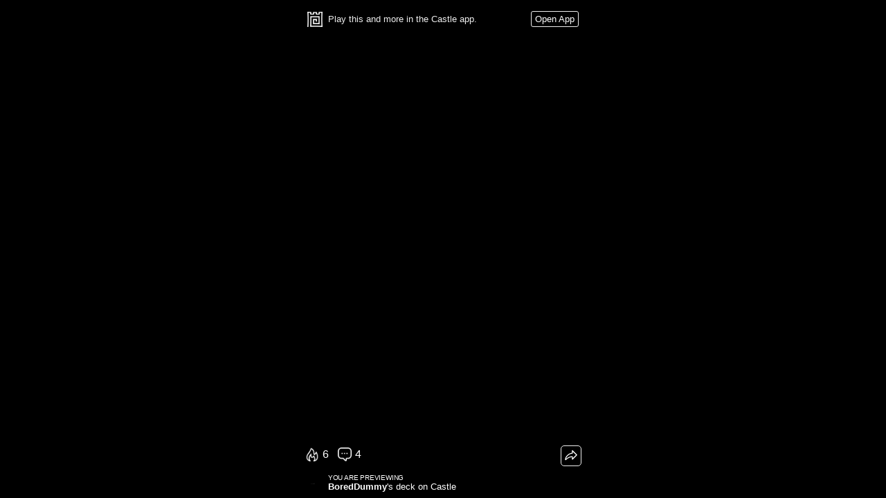

--- FILE ---
content_type: text/html; charset=utf-8
request_url: https://castle.xyz/d/Eqv0-f1Dg
body_size: 3254
content:
<!DOCTYPE html><html lang="en"><head><meta charSet="UTF-8"/><meta http-equiv="X-UA-Compatible" content="IE=edge"/><meta name="viewport" content="width=device-width, initial-scale=1, maximum-scale=1, user-scalable=no"/><meta name="sourceApp" content="mobileWeb"/><title>@BoredDummy&#x27;s deck on Castle</title><meta name="description" content="NO WAY 100 FOLLOWERS!? THANKS GUYS!!"/><meta name="apple-mobile-web-app-capable" content="yes"/><link rel="manifest" href="/manifest.json"/><link rel="apple-touch-icon" href="https://image.castle.xyz/0ecc139890eab34dac7d7def96c142fa?h=800&amp;format=png8&amp;ar=5:7"/><link rel="icon" type="image/png" sizes="32x32" href="/favicon-32x32.png"/><link rel="icon" type="image/png" sizes="16x16" href="/favicon-16x16.png"/><link rel="mask-icon" href="/safari-pinned-tab.svg" color="#333333"/><meta name="msapplication-TileColor" content="#000000"/><meta name="theme-color" content="#000000"/><meta name="twitter:card" content="summary"/><meta name="twitter:site" content="@castlexyz"/><meta name="twitter:title" content="@BoredDummy&#x27;s deck on Castle"/><meta name="twitter:description" content="NO WAY 100 FOLLOWERS!? THANKS GUYS!!"/><meta name="twitter:image" content="https://image.castle.xyz/0ecc139890eab34dac7d7def96c142fa?h=800&amp;format=png8&amp;ar=5:7"/><meta property="og:title" content="@BoredDummy&#x27;s deck on Castle"/><meta property="og:description" content="NO WAY 100 FOLLOWERS!? THANKS GUYS!!"/><meta property="og:locale" content="en_US"/><meta property="og:type" content="website"/><meta property="og:site_name" content="Castle"/><meta property="og:image" content="https://image.castle.xyz/0ecc139890eab34dac7d7def96c142fa?h=800&amp;format=png8&amp;ar=5:7"/><meta property="og:image:url" content="https://image.castle.xyz/0ecc139890eab34dac7d7def96c142fa?h=800&amp;format=png8&amp;ar=5:7"/><meta property="og:image:secure_url" content="https://image.castle.xyz/0ecc139890eab34dac7d7def96c142fa?h=800&amp;format=png8&amp;ar=5:7"/><meta property="og:image:width" content="512"/><meta property="og:image:height" content="512"/><script type="application/ld+json">    {      "@context": "http://schema.org",      "@type": "WebSite",      "url": "https://castle.xyz"    }  </script><script>(function(i,s,o,g,r,a,m){i['GoogleAnalyticsObject']=r;i[r]=i[r]||function(){(i[r].q=i[r].q||[]).push(arguments)},i[r].l=1*new Date();a=s.createElement(o),m=s.getElementsByTagName(o)[0];a.async=1;a.src=g;m.parentNode.insertBefore(a,m)})(window,document,'script','//www.google-analytics.com/analytics.js','ga');ga('create', 'UA-134798136-1', {cookieDomain: 'auto', siteSpeedSampleRate: 100});ga('send', 'pageview');</script><script async="" src="https://www.googletagmanager.com/gtag/js?id=AW-416745668"></script><script>window.dataLayer = window.dataLayer || [];
  function gtag(){dataLayer.push(arguments);}
  gtag('js', new Date());
  gtag('config', 'AW-416745668', {
    'content_group': 'deck'
  });


function reportAndroidInstallConversion(callback) {
  gtag('event', 'conversion', {
      'send_to': 'AW-416745668/oEFtCJ2gp7IZEMSR3MYB',
      'event_callback': callback
  });
  return false;
}

function reportIOSInstallConversion(callback) {
  gtag('event', 'conversion', {
      'send_to': 'AW-416745668/T0RPCJqgp7IZEMSR3MYB',
      'event_callback': callback
  });
  return false;
}
  </script><meta name="next-head-count" content="32"/><link rel="preload" href="https://cdn.castle.xyz/_next/static/css/3538b97fa0f0eb08.css" as="style"/><link rel="stylesheet" href="https://cdn.castle.xyz/_next/static/css/3538b97fa0f0eb08.css" data-n-p=""/><noscript data-n-css=""></noscript><script defer="" nomodule="" src="https://cdn.castle.xyz/_next/static/chunks/polyfills-78c92fac7aa8fdd8.js"></script><script src="https://cdn.castle.xyz/_next/static/chunks/webpack-290713f06dd9537c.js" defer=""></script><script src="https://cdn.castle.xyz/_next/static/chunks/framework-9c74d77e9478f132.js" defer=""></script><script src="https://cdn.castle.xyz/_next/static/chunks/main-60c5919f0cefc729.js" defer=""></script><script src="https://cdn.castle.xyz/_next/static/chunks/pages/_app-00b74eae5e8dab51.js" defer=""></script><script src="https://cdn.castle.xyz/_next/static/chunks/fec483df-c6d76d1df228c7d8.js" defer=""></script><script src="https://cdn.castle.xyz/_next/static/chunks/29107295-137a92f95c476ba7.js" defer=""></script><script src="https://cdn.castle.xyz/_next/static/chunks/4618-c21de602ebe3e045.js" defer=""></script><script src="https://cdn.castle.xyz/_next/static/chunks/9755-b7b75f9d924c3173.js" defer=""></script><script src="https://cdn.castle.xyz/_next/static/chunks/4059-8ff0cba2af51b83c.js" defer=""></script><script src="https://cdn.castle.xyz/_next/static/chunks/6005-03baae6a97f0899d.js" defer=""></script><script src="https://cdn.castle.xyz/_next/static/chunks/9258-094ad2b6e9da2cb0.js" defer=""></script><script src="https://cdn.castle.xyz/_next/static/chunks/6959-29ddb40e519b410e.js" defer=""></script><script src="https://cdn.castle.xyz/_next/static/chunks/673-6d6dbb626515126b.js" defer=""></script><script src="https://cdn.castle.xyz/_next/static/chunks/pages/d/%5Bid%5D-bee3e18c3078cbba.js" defer=""></script><script src="https://cdn.castle.xyz/_next/static/g7HZY6QSb6OzaIs_BwWL7/_buildManifest.js" defer=""></script><script src="https://cdn.castle.xyz/_next/static/g7HZY6QSb6OzaIs_BwWL7/_ssgManifest.js" defer=""></script><style id="__jsx-3228810690">html,body{background-color:#000;padding:0;margin:0;height:100%;font-family:-apple-system,BlinkMacSystemFont,"Segoe UI",Roboto,Oxygen-Sans,Ubuntu,Cantarell,"Helvetica Neue",sans-serif}#__next{height:100%;display:-webkit-box;display:-webkit-flex;display:-moz-box;display:-ms-flexbox;display:flex;-webkit-box-pack:center;-webkit-justify-content:center;-moz-box-pack:center;-ms-flex-pack:center;justify-content:center;-webkit-box-align:center;-webkit-align-items:center;-moz-box-align:center;-ms-flex-align:center;align-items:center}*{-webkit-box-sizing:border-box;-moz-box-sizing:border-box;box-sizing:border-box}</style></head><body><div id="__next"><div style="width:450px;visibility:hidden" class="jsx-3228810690 deck_container__1FXWL"><div class="jsx-3228810690 deck_appBanner__PmPdF"><div class="OpenInAppBanner_banner__61T8Q"><img class="OpenInAppBanner_bannerLogo__f8QfN" src="/castle-icon-onblack.png"/><div class="OpenInAppBanner_bannerText__5Z_J5"><div></div></div></div></div><div class="deck_card__9JbBF" style="width:450px;height:630px"><canvas id="canvas" class="deck_scene___QvSg" tabindex="0"></canvas></div><div id="deck_bottom__scp3w" class="jsx-3228810690"><div id="deck_social__2oQmQ" class="jsx-3228810690"><div class="jsx-3228810690 deck_socialCount__22JhK"><div class="jsx-3228810690 deck_socialIcon__7nBAG deck_fireIcon__SLtAX"></div><span class="jsx-3228810690">6</span></div><div class="jsx-3228810690 deck_socialCount__22JhK"><div class="jsx-3228810690 deck_socialIcon__7nBAG deck_commentIcon__1S8By"></div><span class="jsx-3228810690">4</span></div></div></div><div class="jsx-3228810690 deck_header__vLeBv"><a href="/@BoredDummy" target="_self" class="jsx-3228810690"><div class="jsx-3228810690 deck_headerAvatarContainer__mgGDA"><img src="https://image.castle.xyz/8f9014ad1635ebb339094b0e0ed039b1?h=400&amp;format=png8" class="jsx-3228810690 deck_headerAvatar__uQ0hP"/></div></a><div class="jsx-3228810690 deck_headerText__oaQic"><div class="jsx-3228810690 deck_headerTextLabel__IDRhj">You are previewing</div><div class="jsx-3228810690"><a href="/@BoredDummy" target="_self" class="jsx-3228810690">BoredDummy</a>&#x27;s<!-- --> <!-- -->deck<!-- --> <!-- -->on Castle</div></div></div></div></div><script id="__NEXT_DATA__" type="application/json">{"props":{"pageProps":{"id":"Eqv0-f1Dg","deck":{"id":"Eqv0-f1Dg","deckId":"Eqv0-f1Dg","variables":[],"lastModified":"2024-05-03T14:28:51.517Z","isPlayableMultiplayer":false,"caption":"NO WAY 100 FOLLOWERS!? THANKS GUYS!!","passes":[],"creator":{"userId":"15196605","username":"BoredDummy","photoFrame":null,"photo":{"url":"https://image.castle.xyz/8f9014ad1635ebb339094b0e0ed039b1?h=400\u0026format=png8"}},"comments":{"threadId":"deck-Eqv0-f1Dg","count":4},"initialCard":{"id":"FGaQSnqijr","cardId":"FGaQSnqijr","backgroundImage":{"url":"https://image.castle.xyz/0ecc139890eab34dac7d7def96c142fa?h=400\u0026format=png8\u0026ar=5:7","largeCardUrl":"https://image.castle.xyz/0ecc139890eab34dac7d7def96c142fa?h=800\u0026format=png8\u0026ar=5:7"},"sceneDataUrl":"https://scenedata.castlexyz.com/?cardId=FGaQSnqijr\u0026version=2\u0026sceneCreatorVersion=111"},"reactions":[{"reactionId":"fire","count":6}],"userStats":{"daysPlayed":1,"daysSinceLastPlay":0,"daysSinceFirstPlay":0,"daysPlayedStreak":1,"playCount":1,"playTime":0}},"cxshid":null,"apiContextData":"{\"token\":\"dfb680ea-4cfb-4324-8176-17469daa7293\",\"globalProperties\":{\"ua\":\"Mozilla/5.0 (Macintosh; Intel Mac OS X 10_15_7) AppleWebKit/537.36 (KHTML, like Gecko) Chrome/131.0.0.0 Safari/537.36; ClaudeBot/1.0; +claudebot@anthropic.com)\",\"browser\":{\"name\":\"Chrome\",\"version\":\"131.0.0.0\",\"major\":\"131\"},\"cpu\":{},\"device\":{\"model\":\"Macintosh\",\"vendor\":\"Apple\"},\"engine\":{\"name\":\"Blink\",\"version\":\"131.0.0.0\"},\"os\":{\"name\":\"macOS\",\"version\":\"10.15.7\"}},\"pageViewId\":\"251b874c-e548-4dd5-b876-aa0b5e6a3305\",\"logEventExtras\":null,\"clientIp\":\"18.118.157.231\"}","isEmbed":false,"pagePreview":{"title":"@BoredDummy's deck on Castle","description":"NO WAY 100 FOLLOWERS!? THANKS GUYS!!"},"isAndroid":false},"__N_SSP":true},"page":"/d/[id]","query":{"id":"Eqv0-f1Dg"},"buildId":"g7HZY6QSb6OzaIs_BwWL7","assetPrefix":"https://cdn.castle.xyz","isFallback":false,"isExperimentalCompile":false,"gssp":true,"locale":"en","locales":["en"],"defaultLocale":"en","scriptLoader":[]}</script></body></html>

--- FILE ---
content_type: text/javascript
request_url: https://cdn.castle.xyz/_next/static/chunks/9258-094ad2b6e9da2cb0.js
body_size: 5903
content:
"use strict";(self.webpackChunk_N_E=self.webpackChunk_N_E||[]).push([[9258],{7816:function(e,n,t){t.d(n,{RH:function(){return f},Vo:function(){return y},_v:function(){return h},xA:function(){return u}}),t(4301);var a=t(8933),r=t.n(a),s=t(5518),i=t(7632),o=t(6580),l=t(7294);let d="https://api.castle.xyz/graphql";function c(){return{maxAge:31536e6,secure:!0,httpOnly:!0,domain:".castle.xyz",sameSite:"none",priority:"high"}}let u=15,h=7,m="\n  id\n  deckId\n  impressionId\n  title\n  visibility\n  creator {\n    userId\n    username\n    photo {\n      url\n      smallAvatarUrl\n    }\n    photoFrame {\n      smallFrameUrl\n    }\n  }\n  childDecksCount\n  parentDeckId\n  parentDeck {\n    deckId\n    creator { username }\n  }\n  initialCard {\n    id\n    cardId\n    sceneDataUrl\n    title\n    backgroundColor\n    backgroundImage {\n      url\n      smallUrl\n      largeCardUrl\n    }\n  }\n  reactions {\n    ".concat("\n  id\n  reactionId\n  count\n  isCurrentUserToggled\n","\n  }\n  comments {\n    threadId\n    count\n  }\n  isPinnedToProfile\n  commentsEnabled\n  cameraSnapshotCollectionEnabled\n  copyShareLinkEnabled\n  lastModified\n"),g="\n  paginateToken\n  items {\n    playlistItemId\n    deck {\n      deckId\n      caption\n      initialCard {\n        backgroundImage {\n          url\n          smallUrl\n          largeCardUrl\n        }\n      }\n      creator {\n        userId\n        username\n        photo {\n          avatarUrl\n        }\n        photoFrame {\n          frameUrl\n        }\n        usernameBadge {\n          url\n        }\n      }\n    }\n  }\n",p="\n  playlistId\n  visibility\n  title\n  image {\n    smallUrl\n  }\n  numItems\n  lastModified\n  creator {\n    userId\n    username\n    photo {\n      smallAvatarUrl\n    }\n    photoFrame {\n      smallFrameUrl\n    }\n  }\n  backgroundColor\n";async function y(e,n){let{apiContextData:t}=e,a=f.deserialize(t);l.useEffect(()=>{a.logEvent(n)},[])}class f{isLoggedIn(){return this.token&&""!==this.token}getToken(){return this.token}serialize(){return JSON.stringify({token:this.token,globalProperties:this.globalProperties,pageViewId:this.pageViewId,logEventExtras:this.logEventExtras,clientIp:this.clientIp})}static isClientSide(){return!0}static deserialize(e){let n=JSON.parse(e),t=new f;return t.token=n.token,t.globalProperties=n.globalProperties,t.pageViewId=n.pageViewId,t.logEventExtras=n.logEventExtras,t.clientIp=n.clientIp,f.isClientSide()&&(window._____castle_api_context=t),t}static getClientSideContext(){return f.isClientSide()&&window._____castle_api_context?window._____castle_api_context:new f}static async init(e){if(f.isClientSide()&&window._____castle_api_context)return window._____castle_api_context;let n=null,t=!0,a=null,s=null;if(e&&(void 0!==e.context&&(n=e.context),void 0!==e.shouldCreateAnonymousUser&&(t=e.shouldCreateAnonymousUser),void 0!==e.nextHeaders&&(a=e.nextHeaders),void 0!==e.nextCookies&&(s=e.nextCookies)),!n&&(!a||!s))return new f;let i="";if(n){let{req:e,res:t}=n,a=new(r())(e,t);try{a.secure=!0}catch(e){}try{i=a.get("castle_auth_token_v2")}catch(e){}if(!i)try{i=a.get("castle_auth_token")}catch(e){}}else{let e=null;try{e=s.get("castle_auth_token_v2")}catch(e){}if(!i)try{e=s.get("castle_auth_token")}catch(e){}e&&(i=e.value)}let l=new f;if(l.token=i,f.isClientSide()&&(window._____castle_api_context=l),n){let{req:e}=n,t=e.headers["user-agent"],a=(0,o.r)(t);l.setLogEventProperties(a);try{var d,u;let n=e.headers["x-forwarded-for"];l.clientIp=n?n.split(/, /)[0]:null==e?void 0:null===(d=e.socket)||void 0===d?void 0:d.remoteAddress,l.clientIp||(l.clientIp=null==e?void 0:null===(u=e.connection)||void 0===u?void 0:u.remoteAddress)}catch(e){console.error("could not get client IP: ".concat(e))}}else{let e=a.get("user-agent"),n=(0,o.r)(e);l.setLogEventProperties(n);let t=a.get("x-forwarded-for");t&&(l.clientIp=t.split(/, /)[0])}if(!i&&t)try{if(i=(await l.createAnonymousUser()).token,n){let{req:e,res:t}=n,a=new(r())(e,t);try{a.secure=!0}catch(e){}a.set("castle_auth_token_v2",i,c()),a.set("castle_user_type","anon",c())}else s.set("castle_auth_token_v2",i,c()),s.set("castle_user_type","anon",c());l.token=i}catch(e){console.error("could not create a session: ".concat(e))}return l}requestHeaders(){let e={"Accept-Encoding":"gzip, deflate, br","Content-Type":"application/json","X-Scene-Creator-Version":"111",Accept:"application/json","X-OS":"web"};return this.token&&(e["X-Auth-Token"]=this.token),this.clientIp&&(e["X-Castle-Client-Ip"]=this.clientIp),e}setLogEventProperties(e){e&&(this.globalProperties={...this.globalProperties,...e})}getPageViewId(){return this.pageViewId}getLogEventExtras(){if(this.logEventExtras)return this.logEventExtras;let e={www:!0};if(f.isClientSide()){let n=new URLSearchParams(window.location.search);e.page_view_id=this.getPageViewId();try{let t={};n.forEach((e,n)=>{t[n]=e}),e.window={base_pathname:window.location.pathname.split("/")[1],pathname:window.location.pathname,url:window.location.href,query_params:t,is_embed:!!t.embed,query_id:t.id}}catch(e){}try{let n=document.referrer;if(n){let t=new URL(n),a={};t.searchParams.forEach((e,n)=>{a[n]=e}),e.referrer={origin:t.origin,host:t.host,base_pathname:t.pathname.split("/")[1],pathname:t.pathname,url:n,query_params:a}}}catch(e){}try{e.navigator={language:navigator.language,languages:navigator.languages,userAgent:navigator.userAgent}}catch(e){}try{e.time_zone=Intl.DateTimeFormat().resolvedOptions().timeZone}catch(e){}try{e.is_desktop=s.nI}catch(e){}try{if(n.has("ph")){let t=n.get("ph");if(t){let n=new URL(t),a={};n.searchParams.forEach((e,n)=>{a[n]=e}),e.iframe_parent={origin:n.origin,host:n.host,base_pathname:n.pathname.split("/")[1],pathname:n.pathname,url:t,query_params:a}}}}catch(e){}try{if(n.has("pr")){let t=n.get("pr");if(t){let n=new URL(t),a={};n.searchParams.forEach((e,n)=>{a[n]=e}),e.iframe_parent_referrer={origin:n.origin,host:n.host,base_pathname:n.pathname.split("/")[1],pathname:n.pathname,url:t,query_params:a}}}}catch(e){}try{if(n.has("pvid")){let t=n.get("pvid");t&&(e.embed_creator_page_view_id=t)}}catch(e){}try{if(n.has("p")){let t=n.get("p");t&&(e.share_link_platform=t)}}catch(e){}}return this.logEventExtras=e,e}async logEvent(e){let n=arguments.length>1&&void 0!==arguments[1]?arguments[1]:{};if(!e||""==e)return;let t=this.getLogEventExtras(),a=await fetch(d,{method:"POST",headers:this.requestHeaders(),body:JSON.stringify({query:"\n        mutation($event: String!, $properties: String) {\n          analyticsLogEvent(event: $event, properties: $properties)\n        }\n      ",variables:{event:e,properties:JSON.stringify({...n,...this.globalProperties,...t})}})});await a.json()}handleAPIError(e){if(e.error){let n=Error(e.error.message);throw n.extensions=e.error.extensions,n}if(e.errors){let n=Error(e.errors[0].message);throw n.extensions=e.errors[0].extensions,n}}async resetPassword(e){let{code:n,password:t}=e,a=await fetch(d,{method:"POST",headers:this.requestHeaders(),body:JSON.stringify({query:"mutation($code: String!, $newPassword: String!){\n        resetPassword(code: $code, newPassword: $newPassword) {\n          userId\n        }\n      }",variables:{code:n,newPassword:t}})});return await a.json()}async confirmEmail(e){let n=await fetch(d,{method:"POST",headers:this.requestHeaders(),body:JSON.stringify({query:"\n        mutation($code: String!) {\n          confirmEmail(code: $code)\n        }\n      ",variables:{code:e}})});return await n.json()}async login(e){let{usernameOrEmail:n,password:t}=e,a=await fetch(d,{method:"POST",headers:this.requestHeaders(),body:JSON.stringify({query:"mutation($usernameOrEmail: String!, $password: String!){\n        loginV2(usernameOrEmail: $usernameOrEmail, password: $password) {\n          token\n        }\n      }",variables:{usernameOrEmail:n,password:t}})});return await a.json()}async sendResetPasswordEmailV2(e){let{email:n}=e,t=await fetch(d,{method:"POST",headers:this.requestHeaders(),body:JSON.stringify({query:"mutation($email: String!){\n        sendResetPasswordEmailV2(email: $email)\n      }",variables:{email:n}})});return await t.json()}async unsubscribeFromMarketingEmails(e){let{oneSignalAppId:n,oneSignalNotificationId:t,oneSignalToken:a,userId:r,castleUnsubscribeToken:s}=e,i=await fetch(d,{method:"POST",headers:this.requestHeaders(),body:JSON.stringify({query:"\n        mutation($oneSignalAppId: String!, $oneSignalNotificationId: String!, $oneSignalToken: String!, $userId: ID!, $castleUnsubscribeToken: String!) {\n          unusbscribeFromMarketingEmails(oneSignalAppId: $oneSignalAppId, oneSignalNotificationId: $oneSignalNotificationId, oneSignalToken: $oneSignalToken, userId: $userId, castleUnsubscribeToken: $castleUnsubscribeToken)\n        }\n      ",variables:{oneSignalAppId:n,oneSignalNotificationId:t,oneSignalToken:a,userId:r,castleUnsubscribeToken:s}})});return await i.json()}async subscribeToMarketingEmailsWeb(e){let{userId:n,castleUnsubscribeToken:t}=e,a=await fetch(d,{method:"POST",headers:this.requestHeaders(),body:JSON.stringify({query:"\n        mutation($userId: ID!, $castleUnsubscribeToken: String!) {\n          subscribeToMarketingEmailsWeb(userId: $userId, castleUnsubscribeToken: $castleUnsubscribeToken)\n        }\n      ",variables:{userId:n,castleUnsubscribeToken:t}})});return await a.json()}async createAnonymousUser(){let e=await fetch(d,{method:"POST",headers:this.requestHeaders(),body:JSON.stringify({query:"\n        mutation {\n          createAnonymousUser {\n            userId\n            token\n          }\n        }\n      "})});return(await e.json()).data.createAnonymousUser}async getUserForUsername(e){let n=await fetch(d,{method:"POST",headers:this.requestHeaders(),body:JSON.stringify({query:"\n        query ($username: String!) {\n          userForUsername(username: $username) {\n            userId\n            username\n            followingCount\n            followersCount\n            websiteUrl\n            pinnedItems {\n              ".concat("\n  itemId\n  type\n  title\n  description\n  balanceCents\n  edition\n  totalEditions\n  collectibleType\n  deckId\n  deck {\n    deckId\n    caption\n    visibility\n    initialCard {\n      backgroundImage {\n        smallCardUrl\n      }\n    }\n    creator {\n      userId\n      username\n    }\n  }\n  isPinned\n  pinState\n  isWearable\n  isWearing\n  image {\n    url\n    smallUrl\n    inventoryDetailUrl\n  }\n","\n            }\n            about\n            photo {\n              url\n              avatarUrl\n            }\n            photoFrame {\n              frameUrl\n            }\n            usernameBadge {\n              url\n            }\n            isSuspended\n          }\n        }\n      "),variables:{username:e}})});return await n.json()}async getProfileForUser(e){let n=await fetch(d,{method:"POST",headers:this.requestHeaders(),body:JSON.stringify({query:"\n        query ($userId: ID!) {\n          decksForUser(userId: $userId, limit: ".concat(u,", filter: public) {\n            deckId\n            lastModified\n            initialCard {\n              id\n              cardId\n              backgroundImage {\n                url\n              }\n            }\n          }\n          playlistsForUser(userId: $userId, filter: public, limit: 4) {\n            items {\n              ").concat(p,"\n            }\n          }\n        }\n      "),variables:{userId:e}})});return await n.json()}async getDecksForUser(e){var n;let{userId:t,lastModifiedBefore:a}=e,r=await fetch(d,{method:"POST",headers:this.requestHeaders(),body:JSON.stringify({query:"\n        query ($userId: ID!, $lastModifiedBefore: Datetime) {\n          decksForUser(userId: $userId, limit: ".concat(u,", filter: public, lastModifiedBefore: $lastModifiedBefore) {\n            deckId\n            lastModified\n            initialCard {\n              id\n              cardId\n              backgroundImage {\n                url\n              }\n            }\n          }\n        }\n      "),variables:{userId:t,lastModifiedBefore:a}})}),s=await r.json();return(null==s?void 0:null===(n=s.data)||void 0===n?void 0:n.decksForUser)?s.data.decksForUser:null}async getScreenRecording(e){let n=await fetch(d,{method:"POST",headers:this.requestHeaders(),body:JSON.stringify({query:"\n        query ($uploadId: ID!) {\n          screenRecording(uploadId: $uploadId) {\n            videoUrl\n            watermarkedVideoUrl\n            previewImageUrl\n            user {\n              userId\n              username\n              photo {\n                avatarUrl\n              }\n              isAnonymous\n            }\n            deck {\n              deckId\n              caption\n              creator {\n                userId\n                username\n              }\n            }\n          }\n        }\n      ",variables:{uploadId:e}})});return await n.json()}async getPlaylistsForUser(e){var n;let{userId:t,paginateToken:a}=e,r=await fetch(d,{method:"POST",headers:this.requestHeaders(),body:JSON.stringify({query:"\n        query ($userId: ID!, $paginateToken: String) {\n          playlistsForUser(userId: $userId, filter: public, limit: ".concat(h,", paginateToken: $paginateToken) {\n            items {\n              ").concat(p,"\n              firstPage {\n                ").concat(g,"\n              }\n            }\n            paginateToken\n          }\n        }\n      "),variables:{userId:t,paginateToken:a}})}),s=await r.json();return(null==s?void 0:null===(n=s.data)||void 0===n?void 0:n.playlistsForUser)?s.data.playlistsForUser:null}async getDeck(e){let n=await fetch(d,{method:"POST",headers:this.requestHeaders(),body:JSON.stringify({query:"\n        query GetDeck($deckId: ID!) {\n          deck(deckId: $deckId) {\n            ".concat("\n  id\n  deckId\n  variables\n  passes {\n    passId\n    creator {\n      username\n      photo {\n        avatarUrl\n      }\n      usernameBadge {\n        smallBadgeUrl\n      }\n      photoFrame {\n        smallFrameUrl\n      }\n    }\n    name\n    description\n    image {\n      url\n    }\n    bricksPriceCents\n    isActive\n    isActiveForTesting\n  }\n  userStats\n  lastModified\n  isPlayableMultiplayer\n  initialCard {\n    id\n    cardId\n    backgroundImage {\n      url\n      largeCardUrl\n    }\n    sceneDataUrl\n  }\n  creator {\n    userId\n    username\n    photo {\n      url\n    }\n    photoFrame {\n      frameUrl\n    }\n  }\n  caption\n  reactions {\n    reactionId\n    count\n  }\n  comments {\n    threadId\n    count\n  }\n","\n          }\n        }\n      "),variables:{deckId:e}})});return await n.json()}async exploreFeeds(){let e=await fetch(d,{method:"POST",headers:this.requestHeaders(),body:JSON.stringify({query:"\n        query ExploreFeeds($useFastVersion: Boolean, $forceNewFeeds: Boolean, $numInitialRows: Int, $numInitialColumns: Int) {\n          exploreFeeds(apiVersion: 3, useFastVersion: $useFastVersion, forceNewFeeds: $forceNewFeeds, numInitialRows: $numInitialRows, numInitialColumns: $numInitialColumns) {\n            title\n            feedId\n            decks {\n              ".concat(m,"\n            }\n            filter\n            hasMoreDecks\n            refetchOnFocus\n            numDecksInFirstPage\n          }\n        }\n      "),variables:{useFastVersion:!0,forceNewFeeds:!1,numInitialRows:20,numInitialColumns:5}})});return await e.json()}async getPreview(e){let n=await fetch(d,{method:"POST",headers:this.requestHeaders(),body:JSON.stringify({query:"\n        query GetPreview($url: String!) {\n          webPreview(url: $url) {\n            title\n            description\n          }\n        }\n      ",variables:{url:e}})});return await n.json()}async getPlaylistMetadata(e){let n=await fetch(d,{method:"POST",headers:this.requestHeaders(),body:JSON.stringify({query:"\n        query GetPlaylist($playlistId: ID!) {\n          playlist(playlistId: $playlistId) {\n            ".concat(p,"\n          }\n        }\n      "),variables:{playlistId:e}})});return await n.json()}async paginatePlaylist(e,n,t){let a=await fetch(d,{method:"POST",headers:this.requestHeaders(),body:JSON.stringify({query:"\n        query PaginatePlaylist($playlistId: ID!, $limit: Int!, $paginateToken: String) {\n          paginatePlaylist(playlistId: $playlistId, limit: $limit, paginateToken: $paginateToken) {\n            ".concat(g,"\n          }\n        }\n      "),variables:{playlistId:e,limit:n,paginateToken:t}})});return await a.json()}async getCard(e){let n=await fetch(d,{method:"POST",headers:this.requestHeaders(),body:JSON.stringify({query:"\n        query GetCard($cardId: ID!) {\n          card(cardId: $cardId) {\n            id\n            cardId\n            sceneDataUrl\n          }\n        }\n      ",variables:{cardId:e}})});return await n.json()}async getCardForScriptEditor(e){let n=await fetch(d,{method:"POST",headers:this.requestHeaders(),body:JSON.stringify({query:"\n        query GetCard($cardId: ID!) {\n          card(cardId: $cardId) {\n            id\n            cardId\n            deckId\n            sceneDataUrl\n            backgroundImage {\n              url\n            }\n          }\n        }\n      ",variables:{cardId:e}})});return await n.json()}async getNextCards(e){let n=await fetch(d,{method:"POST",headers:this.requestHeaders(),body:JSON.stringify({query:"\n        query GetCard($cardId: ID!) {\n          card(cardId: $cardId) {\n            nextCards {\n              id\n              cardId\n              sceneDataUrl\n            }\n          }\n        }\n      ",variables:{cardId:e}})});return await n.json()}async recordWebDeckPlay(e,n,t){let a=this.getLogEventExtras(),r=await fetch(d,{method:"POST",headers:this.requestHeaders(),body:JSON.stringify({query:"\n        mutation($deckId: ID!, $cardId: ID, $sessionId: ID, $webProperties: Json) {\n          recordWebDeckPlay(deckId: $deckId, cardId: $cardId, sessionId: $sessionId, webProperties: $webProperties) {\n            sessionId\n          }\n        }\n      ",variables:{deckId:e,cardId:n,sessionId:t,webProperties:{...this.globalProperties,...a}}})}),s=await r.json();return s&&s.data&&s.data.recordWebDeckPlay?s.data.recordWebDeckPlay.sessionId:null}async getParentPage(e){let n=await fetch(d,{method:"POST",headers:this.requestHeaders(),body:JSON.stringify({query:"\n        query GetParentPage($token: String!) {\n          parentPage(token: $token) {\n            childUser {\n              userId\n              username\n              decks {\n                deckId\n              }\n            }\n            childName\n            childBirthday\n            childEmail\n            childIPs\n            childCoppaStatus\n          }\n        }\n      ",variables:{token:e}})}),t=await n.json();return this.handleAPIError(t),t}async setParentConsent(e,n){let t=await fetch(d,{method:"POST",headers:this.requestHeaders(),body:JSON.stringify({query:"\n        mutation($token: String!, $accepted: Boolean!) {\n          setParentConsent(token: $token, accepted: $accepted) {\n            childCoppaStatus\n          }\n        }\n      ",variables:{token:e,accepted:n}})}),a=await t.json();return this.handleAPIError(a),a}async requestParentAccessTokenEmail(e){let n=await fetch(d,{method:"POST",headers:this.requestHeaders(),body:JSON.stringify({query:"\n        mutation($email: String!) {\n          requestParentAccessTokenEmail(email: $email)\n        }\n      ",variables:{email:e}})}),t=await n.json();this.handleAPIError(t)}async postGraphQLRequest(e){let n=await fetch(d,{method:"POST",headers:this.requestHeaders(),body:e});return JSON.stringify(await n.json())}async getRequestArrayBuffer(e){return(await fetch(e,{method:"GET"})).arrayBuffer()}async getSitemap(){let e=await fetch(d,{method:"POST",headers:this.requestHeaders(),body:JSON.stringify({query:"\n        query GetSitemap {\n          sitemap {\n            url\n            lastModified\n            priority\n          }\n        }\n      "})});return await e.json()}async me(){let e=await fetch(d,{method:"POST",headers:this.requestHeaders(),body:JSON.stringify({query:"\n        query Me {\n          me {\n            userId\n            username\n            isAnonymous\n            photo {\n              avatarUrl\n            }\n          }\n        }\n      "})});try{return(await e.json()).data.me}catch(e){return null}}async cancelAccountDeletion(){let e=await fetch(d,{method:"POST",headers:this.requestHeaders(),body:JSON.stringify({query:"\n        mutation {\n          cancelAccountDeletion\n        }\n      "})}),n=await e.json();return this.handleAPIError(n),n}async placeholderSearch(){let e=await fetch(d,{method:"POST",headers:this.requestHeaders(),body:JSON.stringify({query:"\n        query($text: String!) {\n          exploreSearch(text: $text) {\n            users {\n              userId\n              username\n              photo {\n                avatarUrl\n              }\n            }\n            genres {\n              genreId\n              name\n              color\n              previewDecks {\n                initialCard {\n                  backgroundColor\n                  backgroundImage {\n                    smallUrl\n                  }\n                }\n              }\n            }\n          }\n        }\n      ",variables:{text:""}})}),n=await e.json();return this.handleAPIError(n),n}async feedMetadata(e){let n=await fetch(d,{method:"POST",headers:this.requestHeaders(),body:JSON.stringify({query:"\n        query($feedId: ID!) {\n          feedMetadata(feedId: $feedId) {\n            title\n            filter\n          }\n        }\n      ",variables:{feedId:e}})}),t=await n.json();return this.handleAPIError(t),t}async paginateFeed(e,n,t){let a=await fetch(d,{method:"POST",headers:this.requestHeaders(),body:JSON.stringify({query:"\n        query($feedId: ID!, $limit: Int, $lastModifiedBefore: Datetime) {\n          paginateFeed(feedId: $feedId, limit: $limit, lastModifiedBefore: $lastModifiedBefore) {\n            deckId\n            lastModified\n            creator {\n              userId\n              username\n              photo {\n                avatarUrl\n              }\n            }\n            initialCard {\n              backgroundImage {\n                smallUrl\n                url\n              }\n            }\n          }\n        }\n      ",variables:{feedId:e,limit:n,lastModifiedBefore:t}})}),r=await a.json();return this.handleAPIError(r),r}async exploreSearch(e){let n=await fetch(d,{method:"POST",headers:this.requestHeaders(),body:JSON.stringify({query:"\n        query($text: String!) {\n          exploreSearch(text: $text) {\n            users {\n              userId\n              username\n              photo {\n                avatarUrl\n              }\n            }\n            decks {\n              deckId\n              creator {\n                userId\n                username\n                photo {\n                  avatarUrl\n                }\n              }\n              initialCard {\n                backgroundImage {\n                  smallUrl\n                  url\n                }\n              }\n            }\n            tags {\n              tag\n            }\n            playlists {\n              playlistId\n              title\n              image {\n                smallUrl\n              }\n            }\n            genres {\n              genreId\n              name\n              color\n              previewDecks {\n                initialCard {\n                  backgroundColor\n                  backgroundImage {\n                    smallUrl\n                  }\n                }\n              }\n            }\n          }\n        }\n      ",variables:{text:e}})}),t=await n.json();return this.handleAPIError(t),t}async loginToCLI(e){let n=await fetch(d,{method:"POST",headers:this.requestHeaders(),body:JSON.stringify({query:"\n        mutation($pollToken: String!) {\n          loginToCLI(pollToken: $pollToken)\n        }\n      ",variables:{pollToken:e}})});return await n.json()}constructor(){this.token=null,this.globalProperties={},this.pageViewId=(0,i.Z)(),this.logEventExtras=null,this.clientIp=null}}},6580:function(e,n,t){t.d(n,{r:function(){return r}});var a=t(2421);function r(e){return JSON.parse(JSON.stringify((0,a.M)(e)))}},9258:function(e,n,t){t.d(n,{Z:function(){return m}});var a=t(5893),r=t(9008),s=t.n(r);let i=e=>"\n(function(i,s,o,g,r,a,m){i['GoogleAnalyticsObject']=r;i[r]=i[r]||function(){\n(i[r].q=i[r].q||[]).push(arguments)},i[r].l=1*new Date();a=s.createElement(o),\nm=s.getElementsByTagName(o)[0];a.async=1;a.src=g;m.parentNode.insertBefore(a,m)\n})(window,document,'script','//www.google-analytics.com/analytics.js','ga');\nga('create', '".concat(e,"', {cookieDomain: 'auto', siteSpeedSampleRate: 100});\nga('send', 'pageview');\n").replace(/\n/g,""),o=e=>{let n={__html:i(e.id)};return(0,a.jsx)("script",{dangerouslySetInnerHTML:n})},l=e=>"window.dataLayer = window.dataLayer || [];\n  function gtag(){dataLayer.push(arguments);}\n  gtag('js', new Date());\n  gtag('config', 'AW-416745668', {\n    'content_group': '".concat(e,"'\n  });\n\n\nfunction reportAndroidInstallConversion(callback) {\n  gtag('event', 'conversion', {\n      'send_to': 'AW-416745668/oEFtCJ2gp7IZEMSR3MYB',\n      'event_callback': callback\n  });\n  return false;\n}\n\nfunction reportIOSInstallConversion(callback) {\n  gtag('event', 'conversion', {\n      'send_to': 'AW-416745668/T0RPCJqgp7IZEMSR3MYB',\n      'event_callback': callback\n  });\n  return false;\n}\n  "),d=e=>{let{contentGroup:n}=e,t={__html:l(n)};return(0,a.jsxs)(a.Fragment,{children:[(0,a.jsx)("script",{async:!0,src:"https://www.googletagmanager.com/gtag/js?id=AW-416745668"}),(0,a.jsx)("script",{dangerouslySetInnerHTML:t})]})};var c=t(7816);let u=()=>'\n    {\n      "@context": "http://schema.org",\n      "@type": "WebSite",\n      "url": "https://castle.xyz"\n    }\n  '.replace(/\n/g,""),h=()=>{let e={__html:u()};return(0,a.jsx)("script",{type:"application/ld+json",dangerouslySetInnerHTML:e})};function m(e){let{title:n="Castle",description:t="Make and play cool stuff on your phone",image:r="http://castle.xyz/icon.png",disableZoom:i=!1,contentGroup:l}=e,u=r;if(u&&"/"==u.charAt(0)&&(u="http://castle.xyz".concat(u)),!l)try{l=location.pathname.split("/")[1],""==l&&(l="home")}catch(e){l="default"}return c.RH.getClientSideContext().setLogEventProperties({contentGroup:l}),(0,a.jsxs)(s(),{children:[(0,a.jsx)("meta",{charSet:"UTF-8"}),(0,a.jsx)("meta",{httpEquiv:"X-UA-Compatible",content:"IE=edge"}),i?(0,a.jsx)("meta",{name:"viewport",content:"width=device-width, initial-scale=1, maximum-scale=1, user-scalable=no"}):(0,a.jsx)("meta",{name:"viewport",content:"width=device-width, initial-scale=1, maximum-scale=1"}),(0,a.jsx)("meta",{name:"sourceApp",content:"mobileWeb"}),(0,a.jsx)("title",{children:n}),(0,a.jsx)("meta",{name:"description",content:t}),(0,a.jsx)("meta",{name:"apple-mobile-web-app-capable",content:"yes"}),(0,a.jsx)("link",{rel:"manifest",href:"/manifest.json"}),(0,a.jsx)("link",{rel:"apple-touch-icon",href:u}),(0,a.jsx)("link",{rel:"icon",type:"image/png",sizes:"32x32",href:"/favicon-32x32.png"}),(0,a.jsx)("link",{rel:"icon",type:"image/png",sizes:"16x16",href:"/favicon-16x16.png"}),(0,a.jsx)("link",{rel:"mask-icon",href:"/safari-pinned-tab.svg",color:"#333333"}),(0,a.jsx)("meta",{name:"msapplication-TileColor",content:"#000000"}),(0,a.jsx)("meta",{name:"theme-color",content:"#000000"}),(0,a.jsx)("meta",{name:"twitter:card",content:"summary"}),(0,a.jsx)("meta",{name:"twitter:site",content:"@castlexyz"}),(0,a.jsx)("meta",{name:"twitter:title",content:n}),(0,a.jsx)("meta",{name:"twitter:description",content:t}),(0,a.jsx)("meta",{name:"twitter:image",content:u}),(0,a.jsx)("meta",{property:"og:title",content:n}),(0,a.jsx)("meta",{property:"og:description",content:t}),(0,a.jsx)("meta",{property:"og:locale",content:"en_US"}),(0,a.jsx)("meta",{property:"og:type",content:"website"}),(0,a.jsx)("meta",{property:"og:site_name",content:"Castle"}),(0,a.jsx)("meta",{property:"og:image",content:r}),(0,a.jsx)("meta",{property:"og:image:url",content:r}),(0,a.jsx)("meta",{property:"og:image:secure_url",content:r}),(0,a.jsx)("meta",{property:"og:image:width",content:"512"}),(0,a.jsx)("meta",{property:"og:image:height",content:"512"}),(0,a.jsx)(h,{}),(0,a.jsx)(o,{id:"UA-134798136-1"}),(0,a.jsx)(d,{contentGroup:l})]})}}}]);

--- FILE ---
content_type: text/javascript
request_url: https://cdn.castle.xyz/_next/static/chunks/673-6d6dbb626515126b.js
body_size: 3277
content:
(self.webpackChunk_N_E=self.webpackChunk_N_E||[]).push([[673],{9469:function(e,n,r){"use strict";r.d(n,{n:function(){return s},q:function(){return l}});var a=r(5893),o=r(7816),t=r(2385);let s=e=>{let{children:n,eventName:r,eventParams:s={},beforeOpeningStoreAsync:l,...c}=e;return(0,a.jsx)("a",{href:t.bm,onClick:e=>(e.preventDefault(),(async()=>{try{l&&await l(),await Promise.race([Promise.all([o.RH.getClientSideContext().logEvent(r,s),new Promise(e=>{window.reportIOSInstallConversion?window.reportIOSInstallConversion(()=>{e(null)}):e(null)})]),new Promise(e=>{setTimeout(()=>{e(null)},200)})])}catch(e){console.error(e)}window.location.href=t.bm})(),!1),...c,children:n})},l=e=>{let{children:n,eventName:r,beforeOpeningStoreAsync:s,eventParams:l={},...c}=e;return(0,a.jsx)("a",{href:t.QM,onClick:e=>(e.preventDefault(),(async()=>{try{s&&await s(),await Promise.race([Promise.all([o.RH.getClientSideContext().logEvent(r,l),new Promise(e=>{window.reportAndroidInstallConversion?window.reportAndroidInstallConversion(()=>{e(null)}):e(null)})]),new Promise(e=>{setTimeout(()=>{e(null)},200)})])}catch(e){console.error(e)}window.location.href=t.QM})(),!1),...c,children:n})}},8883:function(e,n,r){"use strict";r.d(n,{s:function(){return o}});var a=r(7294);let o=e=>{let[n,r]=a.useState(!1);return a.useEffect(()=>{r(!0)},[r]),n?e.children:null}},9074:function(e,n,r){"use strict";r.d(n,{M:function(){return _}});var a=r(5893),o=r(2873),t=r.n(o),s=r(5618),l=r.n(s),c=r(5518),i=r(7816),d=r(8883);r(9469);let _=e=>{let{openInAppUrl:n,desktopMessage:r,mobileMessage:o,isEmbed:s=!1}=e,_=i.RH.getClientSideContext();n="".concat(n,"&dtm=").concat(Date.now());let m=s?l():t();return(0,a.jsxs)("div",{className:m.banner,children:[s?(0,a.jsx)("a",{href:"https://castle.xyz",target:"_blank",children:(0,a.jsx)("img",{className:m.bannerLogo,src:"/icon.png"})}):(0,a.jsx)("img",{className:m.bannerLogo,src:"/castle-icon-onblack.png"}),(0,a.jsx)("div",{className:m.bannerText,children:(0,a.jsx)("div",{className:m.bannerTextLabel,children:(0,a.jsx)(d.s,{children:c.nI?(0,a.jsx)("span",{children:r}):(0,a.jsx)("span",{children:o})})})}),(0,a.jsx)(d.s,{children:(c.nI,(0,a.jsx)("a",{onClick:()=>{_.logEvent("WWW_CLICK_OPEN_APP")},href:n,className:m.bannerButton,children:(0,a.jsx)("span",{children:"Open\xa0App"})}))})]})}},5231:function(e,n,r){"use strict";r.d(n,{v:function(){return p}});var a=r(5893),o=r(7294),t=r(5518),s=r(7816),l=r(4059),c=r(6005),i=r(8958),d=r.n(i),_=r(3775),m=r.n(_);let u=(0,o.forwardRef)((e,n)=>{let{isEmbed:r}=e,[t,s]=o.useState(null),[l,i]=o.useState(!1),_=o.useRef(null),u=(0,c.q_)({bottom:l?0:-40});if((0,o.useImperativeHandle)(n,()=>({alert(e){_.current&&clearTimeout(_.current),s(e),i(!0),_.current=setTimeout(()=>{i(!1)},2e3)}}),[s,i]),!t)return null;let h=r?m():d();return(0,a.jsx)(c.q.div,{style:u,className:h.bannerContainer,children:(0,a.jsx)("div",{className:h.bannerText,children:t})})});var h=r(4609),b=r.n(h),v=r(5706),w=r.n(v);let p=e=>{let{url:n,downloadUrl:r,downloadFileName:c,shareText:i,previewImageUrl:d,embedCode:_,embedHeaderText:m,right:h,isEmbed:v}=e,p=s.RH.getClientSideContext(),C=o.useRef(null),x=o.useRef(null),f=o.useRef(null),M=o.useRef(null),[g,S]=o.useState(!1),[j,I]=o.useState(!1),[N,k]=o.useState(null),[E,R]=o.useState(!1),y=o.useCallback(()=>{let e=!g;e&&p.logEvent("WWW_SHARE_MENU_OPENED"),S(e)},[g,S]);o.useEffect(()=>{let e=e=>{j&&f.current&&!f.current.contains(e.target)?I(!1):E?R(!1):j||!x.current||x.current.contains(e.target)||!C.current||C.current.contains(e.target)||S(!1)},n=()=>{v&&(I(!1),S(!1),R(!1))};return document.addEventListener("mousedown",e),window.addEventListener("blur",n),()=>{document.removeEventListener("mousedown",e),window.removeEventListener("blur",n)}},[x,C,S,j,f,I,v,E,R]);let B=o.useCallback(e=>{p.logEvent("WWW_SHARE_ROW_CLICKED",{type:e})},[]),T=o.useCallback(()=>{R(!0),B("qrcode")},[R,B]),A=o.useCallback(()=>{B("download"),M.current.alert("Download started.")},[B,M]),q=o.useCallback(()=>{I(!0),B("embed")},[I,B]),D=o.useCallback(()=>{I(!1)},[I]),L=o.useCallback(()=>{_&&navigator.clipboard.writeText(_),p.logEvent("WWW_EMBED_CODE_COPIED"),M.current.alert("Code copied to clipboard.")},[_,M]),[W,O]=o.useState(null);o.useEffect(()=>{let e=encodeURIComponent(n),r=function(e){let r=!(arguments.length>1)||void 0===arguments[1]||arguments[1],a="";try{let r=new URL(n);r.searchParams.set("p",e),r.searchParams.set("s","web"),a=r.toString()}catch(e){a=n}return r?encodeURIComponent(a):a};O({fb:"https://www.facebook.com/sharer/sharer.php?app_id=1142062867055869&u=".concat(r("facebook")),messenger:"https://www.facebook.com/dialog/send?app_id=1142062867055869&link=".concat(r("messenger"),"&redirect_uri=").concat(e),x:"https://x.com/share?text=".concat(encodeURIComponent(i),"&url=").concat(r("x")),whatsapp:"https://wa.me/?text=".concat(r("whatsapp")),reddit:"https://www.reddit.com/submit?url=".concat(r("reddit")),email:"mailto:?body=".concat(r("email"),"&subject=").concat(i),line:"https://lineit.line.me/share/ui?text=".concat(i,"&url=").concat(r("line")),telegram:"https://t.me/share/url?text=".concat(i,"&url=").concat(r("telegram")),pinterest:"https://pinterest.com/pin/create/button/?url=".concat(r("pinterest"),"&description=").concat(i,"&media=").concat(d),snapchat:"https://www.snapchat.com/scan?attachmentUrl=".concat(r("snapchat")),copy:r("copy",!1),system:r("system",!1),qr:r("qr",!1)})},[n,i,d,O]);let H=o.useCallback(()=>{W&&(navigator.clipboard.writeText(W.copy),B("copy"),M.current.alert("Link copied to clipboard."))},[W,B,M]),P=o.useCallback(async()=>{if(navigator.share&&W){B("system");try{await navigator.share({text:i,url:W.system}),p.logEvent("WWW_SYSTEM_SHARE_SUCCESS")}catch(e){p.logEvent("WWW_SYSTEM_SHARE_FAILURE",{error_message:e.message})}}},[W,i,B,p]);o.useEffect(()=>{if(_&&j){k(_.replace('data-media-max-width="360"','data-media-max-width="280"'));let e=document.createElement("script");return e.src="https://cdn.castle.xyz/embed.js",e.async=!0,document.body.appendChild(e),()=>{document.body.removeChild(e)}}return()=>{}},[_,j,k]),o.useEffect(()=>{window.____castlexyz&&window.____castlexyz()},[j]);let U=v?w():b();return(0,a.jsxs)(a.Fragment,{children:[(0,a.jsx)("div",{className:U.shareIconContainer,style:{right:h},onClick:y,ref:C,children:(0,a.jsx)("img",{className:U.shareIconImage,src:v?"/share-icn.svg":"/share-icn-white.svg"})}),g&&W?(0,a.jsxs)("div",{className:U.overflowMenu,style:{right:h},ref:x,children:[t.nI?null:(0,a.jsxs)(a.Fragment,{children:[(0,a.jsx)("a",{href:W.snapchat,target:"_blank",onClick:()=>B("snapchat"),className:U.overflowMenuRowLink,children:(0,a.jsxs)("div",{className:U.overflowMenuRow,children:[(0,a.jsx)("img",{src:"/share/snap-icon.svg",className:U.shareIcon}),"Share to Snapchat"]})}),(0,a.jsx)("div",{className:U.overflowMenuDivider})]}),(0,a.jsx)("a",{href:W.x,target:"_blank",onClick:()=>B("x"),className:U.overflowMenuRowLink,children:(0,a.jsxs)("div",{className:U.overflowMenuRow,children:[(0,a.jsx)("img",{src:"/share/x-icon.svg",className:U.shareIcon}),"Share to X.com"]})}),(0,a.jsx)("div",{className:U.overflowMenuDivider}),(0,a.jsx)("a",{href:W.whatsapp,target:"_blank",onClick:()=>B("whatsapp"),className:U.overflowMenuRowLink,children:(0,a.jsxs)("div",{className:U.overflowMenuRow,children:[(0,a.jsx)("img",{src:"/share/whatsapp-icon.svg",className:U.shareIcon}),"Share to WhatsApp"]})}),(0,a.jsx)("div",{className:U.overflowMenuDivider}),(0,a.jsxs)("div",{className:U.overflowMenuRow,onClick:H,children:[(0,a.jsx)("img",{src:"/share/link-icon.svg",className:U.shareIcon}),"Copy Link"]}),t.nI?(0,a.jsxs)(a.Fragment,{children:[(0,a.jsx)("div",{className:U.overflowMenuDivider}),(0,a.jsxs)("div",{className:U.overflowMenuRow,onClick:T,children:[(0,a.jsx)("img",{src:"/share/qrcode-icon.svg",className:U.shareIcon}),"QR Code"]})]}):null,r?(0,a.jsxs)(a.Fragment,{children:[(0,a.jsx)("div",{className:U.overflowMenuDivider}),(0,a.jsx)("a",{href:r,download:c,onClick:A,className:U.overflowMenuRowLink,children:(0,a.jsxs)("div",{className:U.overflowMenuRow,children:[(0,a.jsx)("img",{src:"/share/download-icon.svg",className:U.shareIcon}),"Download"]})})]}):null,_&&!v&&t.nI?(0,a.jsxs)(a.Fragment,{children:[(0,a.jsx)("div",{className:U.overflowMenuDivider}),(0,a.jsxs)("div",{className:U.overflowMenuRow,onClick:q,children:[(0,a.jsx)("img",{src:"/share/embed-icon.svg",className:U.shareIcon}),"Embed"]})]}):null,navigator.share&&!t.nI?(0,a.jsxs)(a.Fragment,{children:[(0,a.jsx)("div",{className:U.overflowMenuDivider}),(0,a.jsxs)("div",{className:U.overflowMenuRow,onClick:P,children:[(0,a.jsx)("img",{src:"/share/overflow.svg",className:U.shareIcon}),"More"]})]}):null]}):null,j&&_&&N?(0,a.jsx)("div",{className:U.embedModal,children:(0,a.jsxs)("div",{className:U.embedContainer,ref:f,children:[(0,a.jsxs)("div",{className:U.embedTop,children:[(0,a.jsx)("div",{className:U.embedClose,onClick:D}),(0,a.jsx)("div",{dangerouslySetInnerHTML:{__html:N}})]}),(0,a.jsxs)("div",{className:U.embedBottom,children:[(0,a.jsxs)("div",{className:U.embedHeader,children:[m,(0,a.jsx)("div",{className:U.embedCopyCodeButton,onClick:L,children:"Copy Code"})]}),(0,a.jsx)("div",{className:U.embedDivider}),(0,a.jsx)("textarea",{className:U.embedCode,onClick:e=>e.target.select(),spellCheck:!1,value:_,readOnly:!0})]})]})}):null,E?(0,a.jsx)("div",{className:U.qrCodeModal,children:(0,a.jsx)("div",{className:U.qrCodeContainer,children:(0,a.jsx)(l.tv,{className:U.qrCode,value:W.qr})})}):null,(0,a.jsx)(u,{ref:M,isEmbed:v})]})}},8958:function(e){e.exports={bannerContainer:"BottomAlertBanner_bannerContainer__emTKi",bannerText:"BottomAlertBanner_bannerText__lrw3w"}},3775:function(e){e.exports={bannerContainer:"BottomAlertBanner_embed_bannerContainer__cVfSe",bannerText:"BottomAlertBanner_embed_bannerText__gZqPC"}},2873:function(e){e.exports={banner:"OpenInAppBanner_banner__61T8Q",bannerLogo:"OpenInAppBanner_bannerLogo__f8QfN",bannerText:"OpenInAppBanner_bannerText__5Z_J5",bannerButton:"OpenInAppBanner_bannerButton__WV13A"}},5618:function(e){e.exports={banner:"OpenInAppBanner_embed_banner__fx8UA",bannerLogo:"OpenInAppBanner_embed_bannerLogo__VYcGQ",bannerText:"OpenInAppBanner_embed_bannerText__A_2tp",bannerButton:"OpenInAppBanner_embed_bannerButton__IG2Ja"}},4609:function(e){e.exports={shareIconContainer:"ShareMenu_shareIconContainer__PnZy8",shareIconImage:"ShareMenu_shareIconImage__8ysbh",overflowMenu:"ShareMenu_overflowMenu__MCW3N",overflowMenuRowLink:"ShareMenu_overflowMenuRowLink__ztUJ7",overflowMenuRow:"ShareMenu_overflowMenuRow__QtlIJ",shareIcon:"ShareMenu_shareIcon__l_joO",overflowMenuDivider:"ShareMenu_overflowMenuDivider__iPQby",embedModal:"ShareMenu_embedModal__cBejE",embedContainer:"ShareMenu_embedContainer__wZq_1",embedTop:"ShareMenu_embedTop__oI22e",embedClose:"ShareMenu_embedClose__3EiAi",embedBottom:"ShareMenu_embedBottom___COMy",embedHeader:"ShareMenu_embedHeader__RUgTD",embedCopyCodeButton:"ShareMenu_embedCopyCodeButton__XTL4J",embedDivider:"ShareMenu_embedDivider__4kcmk",embedCode:"ShareMenu_embedCode__cqJSk",qrCodeModal:"ShareMenu_qrCodeModal__8_UNx",qrCodeContainer:"ShareMenu_qrCodeContainer__oAdTQ",qrCode:"ShareMenu_qrCode__r5SEk"}},5706:function(e){e.exports={shareIconContainer:"ShareMenu_embed_shareIconContainer__d6MiS",shareIconImage:"ShareMenu_embed_shareIconImage__RdqdY",overflowMenu:"ShareMenu_embed_overflowMenu__QivW5",overflowMenuRowLink:"ShareMenu_embed_overflowMenuRowLink__3V2c9",overflowMenuRow:"ShareMenu_embed_overflowMenuRow__mb0ob",shareIcon:"ShareMenu_embed_shareIcon__FEBkX",overflowMenuDivider:"ShareMenu_embed_overflowMenuDivider__KHwwX",embedModal:"ShareMenu_embed_embedModal__JJYax",embedContainer:"ShareMenu_embed_embedContainer__pHyeJ",embedTop:"ShareMenu_embed_embedTop__rCGXe",embedClose:"ShareMenu_embed_embedClose__H1I7Y",embedBottom:"ShareMenu_embed_embedBottom__TnuHB",embedHeader:"ShareMenu_embed_embedHeader__lUAi7",embedCopyCodeButton:"ShareMenu_embed_embedCopyCodeButton__m8Oud",embedDivider:"ShareMenu_embed_embedDivider___q_1A",embedCode:"ShareMenu_embed_embedCode__jz4__",qrCodeModal:"ShareMenu_embed_qrCodeModal__GkTnZ",qrCodeContainer:"ShareMenu_embed_qrCodeContainer__vszEU",qrCode:"ShareMenu_embed_qrCode__B1qOA"}}}]);